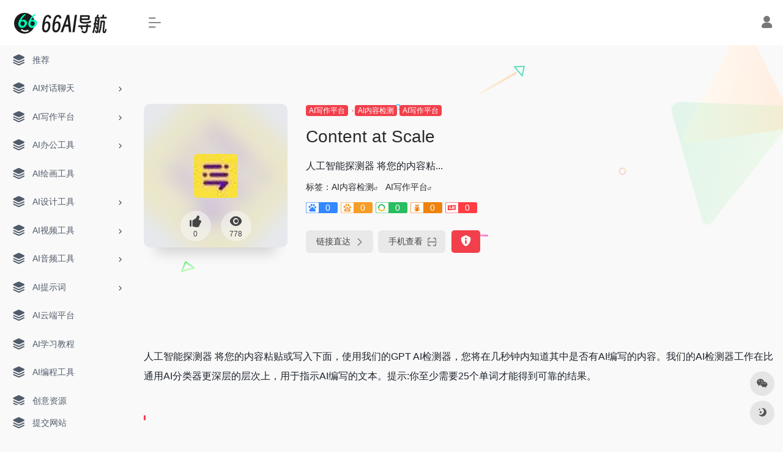

--- FILE ---
content_type: text/html; charset=UTF-8
request_url: https://66aidh.com/sites/716.html
body_size: 12192
content:
<!DOCTYPE html>
<html lang="zh-Hans" class="io-grey-mode">
<head> 
<script>
    var default_c = "io-grey-mode";
    var night = document.cookie.replace(/(?:(?:^|.*;\s*)io_night_mode\s*\=\s*([^;]*).*$)|^.*$/, "$1"); 
    try {
        if (night === "0" || (!night && window.matchMedia("(prefers-color-scheme: dark)").matches)) {
            document.documentElement.classList.add("io-black-mode");
            document.documentElement.classList.remove(default_c);
        } else {
            document.documentElement.classList.remove("io-black-mode");
            document.documentElement.classList.add(default_c);
        }
    } catch (_) {}
</script><meta charset="UTF-8">
<meta name="renderer" content="webkit"/>
<meta name="force-rendering" content="webkit"/>
<meta http-equiv="X-UA-Compatible" content="IE=edge, chrome=1">
<meta name="viewport" content="width=device-width, initial-scale=1.0, minimum-scale=1.0, maximum-scale=1.0, user-scalable=no">
<title>Content at Scale | AI导航 - 66AI工具导航，精选热门好用的智能AI工具集网站</title>
<meta name="theme-color" content="#f9f9f9" />
<meta name="keywords" content="Content at Scale,AI导航 - 66AI工具导航，精选热门好用的智能AI工具集网站" />
<meta name="description" content="人工智能探测器 将您的内容粘...
" />
<meta property="og:type" content="article">
<meta property="og:url" content="https://66aidh.com/sites/716.html"/> 
<meta property="og:title" content="Content at Scale | AI导航 - 66AI工具导航，精选热门好用的智能AI工具集网站">
<meta property="og:description" content="人工智能探测器 将您的内容粘...
">
<meta property="og:image" content="https://66aidh.com/wp-content/uploads/2024/05/e5cce-contentatscale.ai.png">
<meta property="og:site_name" content="AI导航 &#8211; 66AI工具导航，精选热门好用的智能AI工具集网站">
<link rel="shortcut icon" href="https://66aidh.com/wp-content/uploads/2024/05/favico.png">
<link rel="apple-touch-icon" href="https://66aidh.com/wp-content/uploads/2024/05/favico.png">
<!--[if IE]><script src="https://66aidh.com/wp-content/themes/onenav/js/html5.min.js"></script><![endif]-->
<meta name='robots' content='max-image-preview:large' />
<link rel='dns-prefetch' href='//at.alicdn.com' />
<link rel="alternate" title="oEmbed (JSON)" type="application/json+oembed" href="https://66aidh.com/wp-json/oembed/1.0/embed?url=https%3A%2F%2F66aidh.com%2Fsites%2F716.html" />
<link rel="alternate" title="oEmbed (XML)" type="text/xml+oembed" href="https://66aidh.com/wp-json/oembed/1.0/embed?url=https%3A%2F%2F66aidh.com%2Fsites%2F716.html&#038;format=xml" />
<style id='wp-img-auto-sizes-contain-inline-css' type='text/css'>
img:is([sizes=auto i],[sizes^="auto," i]){contain-intrinsic-size:3000px 1500px}
/*# sourceURL=wp-img-auto-sizes-contain-inline-css */
</style>
<style id='classic-theme-styles-inline-css' type='text/css'>
/*! This file is auto-generated */
.wp-block-button__link{color:#fff;background-color:#32373c;border-radius:9999px;box-shadow:none;text-decoration:none;padding:calc(.667em + 2px) calc(1.333em + 2px);font-size:1.125em}.wp-block-file__button{background:#32373c;color:#fff;text-decoration:none}
/*# sourceURL=/wp-includes/css/classic-themes.min.css */
</style>
<link rel='stylesheet' id='iconfont-css' href='https://66aidh.com/wp-content/themes/onenav/css/iconfont.css?ver=4.1031' type='text/css' media='all' />
<link rel='stylesheet' id='iconfont-io-1-css' href='//at.alicdn.com/t/font_1620678_18rbnd2homc.css' type='text/css' media='all' />
<link rel='stylesheet' id='bootstrap-css' href='https://66aidh.com/wp-content/themes/onenav/css/bootstrap.min.css?ver=4.1031' type='text/css' media='all' />
<link rel='stylesheet' id='lightbox-css' href='https://66aidh.com/wp-content/themes/onenav/css/jquery.fancybox.min.css?ver=4.1031' type='text/css' media='all' />
<link rel='stylesheet' id='style-css' href='https://66aidh.com/wp-content/themes/onenav/css/style.min.css?ver=4.1031' type='text/css' media='all' />
<script type="text/javascript" src="https://66aidh.com/wp-content/themes/onenav/js/jquery.min.js?ver=4.1031" id="jquery-js"></script>
<script type="text/javascript" id="jquery-js-after">
/* <![CDATA[ */
/* <![CDATA[ */ 
        function loadFunc(func) {if (document.all){window.attachEvent("onload",func);}else{window.addEventListener("load",func,false);}}   
        /* ]]]]><![CDATA[> */
//# sourceURL=jquery-js-after
/* ]]> */
</script>
<link rel="canonical" href="https://66aidh.com/sites/716.html" />
<style>.customize-width{max-width:1900px}.sidebar-nav{width:220px}@media (min-width: 768px){.main-content{margin-left:220px;}.main-content .page-header{left:220px;}}</style><!-- 自定义代码 -->
<!-- end 自定义代码 -->
</head> 
<body class="wp-singular sites-template-default single single-sites postid-716 wp-theme-onenav sidebar_no sites">
        <div id="sidebar" class="sticky sidebar-nav fade">
            <div class="modal-dialog h-100  sidebar-nav-inner">
                <div class="sidebar-logo border-bottom border-color">
                    <!-- logo -->
                    <div class="logo overflow-hidden">
                                                <a href="https://66aidh.com" class="logo-expanded">
                            <img src="https://66aidh.com/wp-content/uploads/2024/06/logo-light.png" height="40" class="logo-light" alt="AI导航 &#8211; 66AI工具导航，精选热门好用的智能AI工具集网站">
                            <img src="https://66aidh.com/wp-content/uploads/2024/06/logo-dark.png" height="40" class="logo-dark d-none" alt="AI导航 &#8211; 66AI工具导航，精选热门好用的智能AI工具集网站">
                        </a>
                        <a href="https://66aidh.com" class="logo-collapsed">
                            <img src="https://66aidh.com/wp-content/uploads/2024/05/logo-dark-o.png" height="40" class="logo-light" alt="AI导航 &#8211; 66AI工具导航，精选热门好用的智能AI工具集网站">
                            <img src="https://66aidh.com/wp-content/uploads/2024/05/logo-dark-o.png" height="40" class="logo-dark d-none" alt="AI导航 &#8211; 66AI工具导航，精选热门好用的智能AI工具集网站">
                        </a>
                    </div>
                    <!-- logo end -->
                </div>
                <div class="sidebar-menu flex-fill">
                    <div class="sidebar-scroll" >
                        <div class="sidebar-menu-inner">
                            <ul> 
                                                                                                        <li class="sidebar-item">
                                            <a href="https://66aidh.com/#term-2" class="">
                                                <i class="iconfont icon-category icon-fw icon-lg"></i>
                                                <span>推荐</span>
                                            </a>
                                        </li> 
                                                                            <li class="sidebar-item">
                                                                                        <a href="https://66aidh.com/#term-3" class="" data-change="https://66aidh.com/#term-3">
                                                <i class="iconfont icon-category icon-fw icon-lg"></i>
                                                <span>AI对话聊天</span>
                                            </a>
                                            <i class="iconfont icon-arrow-r-m sidebar-more text-sm"></i>
                                            <ul >
                                             
                                                <li>
                                                    <a href="https://66aidh.com/#term-3-19" class=""><span>国内AI模型</span></a>
                                                </li>
                                             
                                                <li>
                                                    <a href="https://66aidh.com/#term-3-20" class=""><span>国外AI模型</span></a>
                                                </li>
                                                                                        </ul>
                                        </li>
                                                                        <li class="sidebar-item">
                                                                                        <a href="https://66aidh.com/#term-9" class="" data-change="https://66aidh.com/#term-9">
                                                <i class="iconfont icon-category icon-fw icon-lg"></i>
                                                <span>AI写作平台</span>
                                            </a>
                                            <i class="iconfont icon-arrow-r-m sidebar-more text-sm"></i>
                                            <ul >
                                             
                                                <li>
                                                    <a href="https://66aidh.com/#term-9-36" class=""><span>AI写作工具</span></a>
                                                </li>
                                             
                                                <li>
                                                    <a href="https://66aidh.com/#term-9-37" class=""><span>AI内容检测</span></a>
                                                </li>
                                             
                                                <li>
                                                    <a href="https://66aidh.com/#term-9-227" class=""><span>AI文献阅读</span></a>
                                                </li>
                                             
                                                <li>
                                                    <a href="https://66aidh.com/#term-9-228" class=""><span>AI论文查重</span></a>
                                                </li>
                                                                                        </ul>
                                        </li>
                                                                        <li class="sidebar-item">
                                                                                        <a href="https://66aidh.com/#term-10" class="" data-change="https://66aidh.com/#term-10">
                                                <i class="iconfont icon-category icon-fw icon-lg"></i>
                                                <span>AI办公工具</span>
                                            </a>
                                            <i class="iconfont icon-arrow-r-m sidebar-more text-sm"></i>
                                            <ul >
                                             
                                                <li>
                                                    <a href="https://66aidh.com/#term-10-39" class=""><span>AI PPT工具</span></a>
                                                </li>
                                             
                                                <li>
                                                    <a href="https://66aidh.com/#term-10-40" class=""><span>AI思维脑图工具</span></a>
                                                </li>
                                             
                                                <li>
                                                    <a href="https://66aidh.com/#term-10-41" class=""><span>AI表格处理</span></a>
                                                </li>
                                             
                                                <li>
                                                    <a href="https://66aidh.com/#term-10-38" class=""><span>文件转换</span></a>
                                                </li>
                                                                                        </ul>
                                        </li>
                                                                        <li class="sidebar-item">
                                            <a href="https://66aidh.com/#term-4" class="">
                                                <i class="iconfont icon-category icon-fw icon-lg"></i>
                                                <span>AI绘画工具</span>
                                            </a>
                                        </li> 
                                                                            <li class="sidebar-item">
                                                                                        <a href="https://66aidh.com/#term-5" class="" data-change="https://66aidh.com/#term-5">
                                                <i class="iconfont icon-category icon-fw icon-lg"></i>
                                                <span>AI设计工具</span>
                                            </a>
                                            <i class="iconfont icon-arrow-r-m sidebar-more text-sm"></i>
                                            <ul >
                                             
                                                <li>
                                                    <a href="https://66aidh.com/#term-5-21" class=""><span>在线设计工具</span></a>
                                                </li>
                                             
                                                <li>
                                                    <a href="https://66aidh.com/#term-5-233" class=""><span>AI Logo设计</span></a>
                                                </li>
                                             
                                                <li>
                                                    <a href="https://66aidh.com/#term-5-232" class=""><span>AI图像处理</span></a>
                                                </li>
                                             
                                                <li>
                                                    <a href="https://66aidh.com/#term-5-237" class=""><span>AI平面素材</span></a>
                                                </li>
                                             
                                                <li>
                                                    <a href="https://66aidh.com/#term-5-234" class=""><span>AI图像擦除/抠图/去水印</span></a>
                                                </li>
                                             
                                                <li>
                                                    <a href="https://66aidh.com/#term-5-235" class=""><span>AI空间设计</span></a>
                                                </li>
                                             
                                                <li>
                                                    <a href="https://66aidh.com/#term-5-236" class=""><span>AI服装设计</span></a>
                                                </li>
                                             
                                                <li>
                                                    <a href="https://66aidh.com/#term-5-22" class=""><span>3D设计工具</span></a>
                                                </li>
                                             
                                                <li>
                                                    <a href="https://66aidh.com/#term-5-25" class=""><span>图像压缩</span></a>
                                                </li>
                                             
                                                <li>
                                                    <a href="https://66aidh.com/#term-5-24" class=""><span>图像放大</span></a>
                                                </li>
                                             
                                                <li>
                                                    <a href="https://66aidh.com/#term-5-23" class=""><span>平面/UI/Web设计</span></a>
                                                </li>
                                             
                                                <li>
                                                    <a href="https://66aidh.com/#term-5-26" class=""><span>文件转换</span></a>
                                                </li>
                                                                                        </ul>
                                        </li>
                                                                        <li class="sidebar-item">
                                                                                        <a href="https://66aidh.com/#term-7" class="" data-change="https://66aidh.com/#term-7">
                                                <i class="iconfont icon-category icon-fw icon-lg"></i>
                                                <span>AI视频工具</span>
                                            </a>
                                            <i class="iconfont icon-arrow-r-m sidebar-more text-sm"></i>
                                            <ul >
                                             
                                                <li>
                                                    <a href="https://66aidh.com/#term-7-28" class=""><span>国内AI视频工具</span></a>
                                                </li>
                                             
                                                <li>
                                                    <a href="https://66aidh.com/#term-7-29" class=""><span>国外AI视频工具</span></a>
                                                </li>
                                             
                                                <li>
                                                    <a href="https://66aidh.com/#term-7-30" class=""><span>AI视频总结</span></a>
                                                </li>
                                             
                                                <li>
                                                    <a href="https://66aidh.com/#term-7-27" class=""><span>AI数字人工具</span></a>
                                                </li>
                                             
                                                <li>
                                                    <a href="https://66aidh.com/#term-7-225" class=""><span>AI字幕翻译</span></a>
                                                </li>
                                                                                        </ul>
                                        </li>
                                                                        <li class="sidebar-item">
                                                                                        <a href="https://66aidh.com/#term-8" class="" data-change="https://66aidh.com/#term-8">
                                                <i class="iconfont icon-category icon-fw icon-lg"></i>
                                                <span>AI音频工具</span>
                                            </a>
                                            <i class="iconfont icon-arrow-r-m sidebar-more text-sm"></i>
                                            <ul >
                                             
                                                <li>
                                                    <a href="https://66aidh.com/#term-8-31" class=""><span>AI配音工具</span></a>
                                                </li>
                                             
                                                <li>
                                                    <a href="https://66aidh.com/#term-8-33" class=""><span>AI语音克隆</span></a>
                                                </li>
                                             
                                                <li>
                                                    <a href="https://66aidh.com/#term-8-34" class=""><span>AI语音转文字</span></a>
                                                </li>
                                             
                                                <li>
                                                    <a href="https://66aidh.com/#term-8-32" class=""><span>AI音乐</span></a>
                                                </li>
                                             
                                                <li>
                                                    <a href="https://66aidh.com/#term-8-35" class=""><span>AI音频处理</span></a>
                                                </li>
                                                                                        </ul>
                                        </li>
                                                                        <li class="sidebar-item">
                                                                                        <a href="https://66aidh.com/#term-169" class="" data-change="https://66aidh.com/#term-169">
                                                <i class="iconfont icon-category icon-fw icon-lg"></i>
                                                <span>AI提示词</span>
                                            </a>
                                            <i class="iconfont icon-arrow-r-m sidebar-more text-sm"></i>
                                            <ul >
                                             
                                                <li>
                                                    <a href="https://66aidh.com/#term-169-229" class=""><span>AI对话提示词</span></a>
                                                </li>
                                             
                                                <li>
                                                    <a href="https://66aidh.com/#term-169-230" class=""><span>AI绘画提示词</span></a>
                                                </li>
                                                                                        </ul>
                                        </li>
                                                                        <li class="sidebar-item">
                                            <a href="https://66aidh.com/#term-11" class="">
                                                <i class="iconfont icon-category icon-fw icon-lg"></i>
                                                <span>AI云端平台</span>
                                            </a>
                                        </li> 
                                                                            <li class="sidebar-item">
                                            <a href="https://66aidh.com/#term-12" class="">
                                                <i class="iconfont icon-category icon-fw icon-lg"></i>
                                                <span>AI学习教程</span>
                                            </a>
                                        </li> 
                                                                            <li class="sidebar-item">
                                            <a href="https://66aidh.com/#term-13" class="">
                                                <i class="iconfont icon-category icon-fw icon-lg"></i>
                                                <span>AI编程工具</span>
                                            </a>
                                        </li> 
                                                                            <li class="sidebar-item">
                                            <a href="https://66aidh.com/#term-14" class="">
                                                <i class="iconfont icon-category icon-fw icon-lg"></i>
                                                <span>创意资源</span>
                                            </a>
                                        </li> 
                                                                            <li class="sidebar-item">
                                            <a href="https://66aidh.com/#term-16" class="">
                                                <i class="iconfont icon-category icon-fw icon-lg"></i>
                                                <span>兼职做单</span>
                                            </a>
                                        </li> 
                                                                            <li class="sidebar-item">
                                            <a href="https://66aidh.com/#term-15" class="">
                                                <i class="iconfont icon-category icon-fw icon-lg"></i>
                                                <span>AI达人与社群</span>
                                            </a>
                                        </li> 
                                                                            <li class="sidebar-item">
                                            <a href="https://66aidh.com/#term-17" class="">
                                                <i class="iconfont icon-category icon-fw icon-lg"></i>
                                                <span>其它说明</span>
                                            </a>
                                        </li> 
                                     
                            </ul>
                        </div>
                    </div>
                </div>
                <div class="border-top py-2 border-color">
                    <div class="flex-bottom">
                        <ul> 
                            <li id="menu-item-1190" class="menu-item menu-item-type-post_type menu-item-object-page menu-item-1190 sidebar-item"><a href="https://66aidh.com/ti-jiao-wang-zhan">
        <i class="iconfont icon-category icon-fw icon-lg"></i>
                <span>提交网站</span></a></li>
 
                        </ul>
                    </div>
                </div>
            </div>
        </div>
        <div class="main-content flex-fill">    <div class=" header-nav">
        <div id="header" class="page-header sticky">
            <div class="navbar navbar-expand-md">
                <div class="container-fluid p-0 position-relative">
                    <div class="position-absolute w-100 text-center">
                        <a href="https://66aidh.com" class="navbar-brand d-md-none m-0" title="AI导航 &#8211; 66AI工具导航，精选热门好用的智能AI工具集网站">
                            <img src="https://66aidh.com/wp-content/uploads/2024/06/logo-light.png" class="logo-light" alt="AI导航 &#8211; 66AI工具导航，精选热门好用的智能AI工具集网站" height="30">
                            <img src="https://66aidh.com/wp-content/uploads/2024/06/logo-dark.png" class="logo-dark d-none" alt="AI导航 &#8211; 66AI工具导航，精选热门好用的智能AI工具集网站" height="30">
                        </a>
                    </div>
                    <div class="nav-item d-md-none mobile-menu py-2 position-relative"><a href="javascript:" id="sidebar-switch" data-toggle="modal" data-target="#sidebar"><i class="iconfont icon-classification icon-lg"></i></a></div>                    <div class="collapse navbar-collapse order-2 order-md-1">
                        <div class="header-mini-btn">
                            <label>
                                <input id="mini-button" type="checkbox" checked="checked">
                                <svg viewBox="0 0 100 100" xmlns="http://www.w3.org/2000/svg"> 
                                    <path class="line--1" d="M0 40h62c18 0 18-20-17 5L31 55"></path>
                                    <path class="line--2" d="M0 50h80"></path>
                                    <path class="line--3" d="M0 60h62c18 0 18 20-17-5L31 45"></path>
                                </svg>
                            </label>
                        
                        </div>
                                                <ul class="navbar-nav navbar-top site-menu mr-4">
                             
                        </ul>
                    </div>
                    <ul class="nav navbar-menu text-xs order-1 order-md-2 position-relative">
                                                                            <li class="nav-login ml-3 ml-md-4">
                                <a href="https://66aidh.com/wp-login.php?redirect_to=https%3A%2F%2F66aidh.com%2Fsites%2F716.html" title="登录"><i class="iconfont icon-user icon-lg"></i></a>
                            </li>
                                                                                            </ul>
                </div>
            </div>
        </div>
        <div class="placeholder"></div>
            </div>
  <div id="content" class="container my-4 my-md-5">
    <div class="background-fx"><img src="https://66aidh.com/wp-content/themes/onenav/images/fx/shape-01.svg" class="shape-01"><img src="https://66aidh.com/wp-content/themes/onenav/images/fx/shape-02.svg" class="shape-02"><img src="https://66aidh.com/wp-content/themes/onenav/images/fx/shape-03.svg" class="shape-03"><img src="https://66aidh.com/wp-content/themes/onenav/images/fx/shape-04.svg" class="shape-04"><img src="https://66aidh.com/wp-content/themes/onenav/images/fx/shape-05.svg" class="shape-05"><img src="https://66aidh.com/wp-content/themes/onenav/images/fx/shape-06.svg" class="shape-06"><img src="https://66aidh.com/wp-content/themes/onenav/images/fx/shape-07.svg" class="shape-07"><img src="https://66aidh.com/wp-content/themes/onenav/images/fx/shape-08.svg" class="shape-08"><img src="https://66aidh.com/wp-content/themes/onenav/images/fx/shape-09.svg" class="shape-09"><img src="https://66aidh.com/wp-content/themes/onenav/images/fx/shape-10.svg" class="shape-10"><img src="https://66aidh.com/wp-content/themes/onenav/images/fx/shape-11.svg" class="shape-11"></div><div class="row site-content py-4 py-md-5 mb-xl-5 mb-0 mx-xxxl-n5"><!-- 网址信息 --><div class="col-12 col-sm-5 col-md-4 col-lg-3"><div class="siteico"><div class="blur blur-layer" style="background: transparent url(https://66aidh.com/wp-content/uploads/2024/05/e5cce-contentatscale.ai.png) no-repeat center center;-webkit-background-size: cover;-moz-background-size: cover;-o-background-size: cover;background-size: cover;animation: rotate 30s linear infinite;"></div><img class="img-cover lazy unfancybox" src="https://66aidh.com/wp-content/themes/onenav/images/t.png" data-src="https://66aidh.com/wp-content/uploads/2024/05/e5cce-contentatscale.ai.png"  height="auto" width="auto"  alt="Content at Scale"><div id="country" class="text-xs custom-piece_c_b country-piece" style="display:none;"><i class="iconfont icon-loading icon-spin"></i></div><div class="tool-actions text-center mt-md-4">
                <a href="javascript:;" data-action="post_like" data-id="716" class=" btn btn-like btn-icon btn-light rounded-circle p-2 mx-3 mx-md-2 " data-toggle="tooltip" data-placement="top" title="点赞">
                <span class="flex-column text-height-xs">
                    <i class="icon-lg iconfont icon-like"></i>
                    <small class="like-count text-xs mt-1">0</small>
                </span>
                </a><a href="javascript:;" class="btn-share-toggler btn btn-icon btn-light rounded-circle p-2 mx-3 mx-md-2" data-toggle="tooltip" data-placement="top" title="浏览"><span class="flex-column text-height-xs"><i class="icon-lg iconfont icon-chakan"></i><small class="share-count text-xs mt-1">778</small></span></a></div></div></div><div class="col mt-4 mt-sm-0"><div class="site-body text-sm"><a class="btn-cat custom_btn-d mr-1" href="https://66aidh.com/favorites/aixiezuopingtai">AI写作平台</a><i class="iconfont icon-arrow-r-m custom-piece_c" style="font-size:50%;color:#f1404b;vertical-align:0.075rem"></i><a class='btn-cat custom_btn-d mr-1' href='https://66aidh.com/favorites/aineirongjiance'>AI内容检测</a><a class='btn-cat custom_btn-d mr-1' href='https://66aidh.com/favorites/aixiezuopingtai'>AI写作平台</a><h1 class="site-name h3 my-3">Content at Scale</h1><div class="mt-2"><p class="mb-2">人工智能探测器 将您的内容粘...</p>标签：<span class="mr-2"><a href="https://66aidh.com/favorites/aineirongjiance" rel="tag">AI内容检测</a><i class="iconfont icon-wailian text-ss"></i></span> <span class="mr-2"><a href="https://66aidh.com/favorites/aixiezuopingtai" rel="tag">AI写作平台</a><i class="iconfont icon-wailian text-ss"></i></span><div class="mt-2 sites-seo-load" data-url="contentatscale.ai" data-go_to="https://66aidh.com/go/?url=aHR0cHM6Ly9zZW8uNTExOC5jb20vY29udGVudGF0c2NhbGUuYWk%2FdD15ZG0%3D"><span class="sites-weight loading"></span><span class="sites-weight loading"></span><span class="sites-weight loading"></span><span class="sites-weight loading"></span><span class="sites-weight loading"></span></div><div class="site-go mt-3"><div id="security_check_img"></div><span class="site-go-url"><a href="https://contentatscale.ai/ai-content-detector" title="Content at Scale" target="_blank" class="btn btn-arrow mr-2"><span>链接直达<i class="iconfont icon-arrow-r-m"></i></span></a></span><a href="javascript:" class="btn btn-arrow qr-img"  data-toggle="tooltip" data-placement="bottom" data-html="true" title="<img src='https://66aidh.com/qr/?text=https://contentatscale.ai/ai-content-detector&#038;size=150&#038;margin=10' width='150'>"><span>手机查看<i class="iconfont icon-qr-sweep"></i></span></a><a href="javascript:" class="btn btn-danger qr-img tooltip-toggle rounded-lg" data-post_id="716" data-toggle="modal" data-placement="top" data-target="#report-sites-modal" title="反馈"><i class="iconfont icon-statement icon-lg"></i></a></div></div></div></div><!-- 网址信息 end --></div>    <main class="content" role="main">
        <div class="content-wrap">
            <div class="content-layout">
                    <div class="panel site-content card transparent"> 
        <div class="card-body p-0">
            <div class="apd-bg">
                            </div> 
            <div class="panel-body single my-4 ">
                <div class="panel site-content card transparent">
<div class="card-body p-0">
<div class="panel-body single my-4 ">
<p>人工智能探测器 将您的内容粘贴或写入下面，使用我们的GPT AI检测器，您将在几秒钟内知道其中是否有AI编写的内容。我们的AI检测器工作在比通用AI分类器更深层的层次上，用于指示AI编写的文本。提示:你至少需要25个单词才能得到可靠的结果。</p>
</div>
</div>
</div>
<h2 class="text-gray text-lg my-4"></h2>
            </div>
        </div>
    </div>
        <h2 class="text-gray text-lg my-4"><i class="iconfont icon-zouxiang mr-1"></i>数据统计</h2>
    <div class="card io-chart"> 
        <div id="chart-container" class="" style="height:300px" data-type="sites" data-post_id="716" data-nonce="91358f3d78">
            <div class="chart-placeholder p-4">
                <div class="legend">
                    <span></span>
                    <span></span>
                    <span></span>
                </div>
                <div class="pillar">
                    <span style="height:40%"></span>
                    <span style="height:60%"></span>
                    <span style="height:30%"></span>
                    <span style="height:70%"></span>
                    <span style="height:80%"></span>
                    <span style="height:60%"></span>
                    <span style="height:90%"></span>
                    <span style="height:50%"></span>
                </div>
            </div>
        </div> 
    </div> 
                    <h2 class="text-gray text-lg my-4"><i class="site-tag iconfont icon-tag icon-lg mr-1" ></i>相关导航</h2>
                <div class="row mb-n4"> 
                                    <div class="url-card  col-sm-6 col-md-4 ">
                
        <div class="url-body default ">    
            <a href="https://wawawriter.com/app/?utm_source=aiweb6" target="_blank"  data-id="1347" data-url="https://wawawriter.com/app/?utm_source=aiweb6" class="card no-c is-views mb-4 site-1347" data-toggle="tooltip" data-placement="bottom"  title="AI写作助手，一站式润色、改写、扩写">
                <div class="card-body url-content d-flex align-items-center"> 
                                        <div class="url-img rounded-circle mr-2 d-flex align-items-center justify-content-center">
                        <img class=" lazy unfancybox" src="https://66aidh.com/wp-content/themes/onenav/images/favicon.png" data-src="https://66aidh.com/wp-content/uploads/2025/09/wawa-xiezuo.png"  height="auto" width="auto"  alt="蛙蛙写作"> 
                    </div>
                                        <div class="url-info flex-fill">
                        <div class="text-sm overflowClip_1">
                        <strong>蛙蛙写作</strong>
                        </div>
                        <p class="overflowClip_1 m-0 text-muted text-xs">AI写作助手，一站式润色、改写、扩写</p>
                    </div>
                </div> 
            </a> 
                        <a href="https://wawawriter.com/app/?utm_source=aiweb6" target="_blank"  title="直达" class="togo text-center text-muted is-views" data-id="1347" data-toggle="tooltip" data-placement="right"><i class="iconfont icon-goto"></i></a>
                    </div>
                </div>
                            <div class="url-card  col-sm-6 col-md-4 ">
                
        <div class="url-body default ">    
            <a href="https://66aidh.com/sites/702.html" target="_blank"  data-id="702" data-url="https://undetectable.ai" class="card no-c  mb-4 site-702" data-toggle="tooltip" data-placement="bottom"  title="Undetectable.ai 是一个创新的工具，专为规遍AI内容检测器而设计

">
                <div class="card-body url-content d-flex align-items-center"> 
                                        <div class="url-img rounded-circle mr-2 d-flex align-items-center justify-content-center">
                        <img class=" lazy unfancybox" src="https://66aidh.com/wp-content/themes/onenav/images/favicon.png" data-src="https://66aidh.com/wp-content/uploads/2024/05/5fe6d-undetectable.ai.png"  height="auto" width="auto"  alt="Undetectable.ai"> 
                    </div>
                                        <div class="url-info flex-fill">
                        <div class="text-sm overflowClip_1">
                        <strong>Undetectable.ai</strong>
                        </div>
                        <p class="overflowClip_1 m-0 text-muted text-xs">Undetectable.ai 是一个创新的工具，专为规遍AI内容检测器而设计

</p>
                    </div>
                </div> 
            </a> 
                        <a href="https://undetectable.ai/" target="_blank" rel="external nofollow noopener" title="直达" class="togo text-center text-muted is-views" data-id="702" data-toggle="tooltip" data-placement="right"><i class="iconfont icon-goto"></i></a>
                    </div>
                </div>
                            <div class="url-card  col-sm-6 col-md-4 ">
                
        <div class="url-body default ">    
            <a href="https://66aidh.com/sites/670.html" target="_blank"  data-id="670" data-url="https://writesonic.com" class="card no-c  mb-4 site-670" data-toggle="tooltip" data-placement="bottom"  title="基于人工智能的ai写作工具">
                <div class="card-body url-content d-flex align-items-center"> 
                                        <div class="url-img rounded-circle mr-2 d-flex align-items-center justify-content-center">
                        <img class=" lazy unfancybox" src="https://66aidh.com/wp-content/themes/onenav/images/favicon.png" data-src="https://66aidh.com/wp-content/uploads/2024/05/d6731-writesonic.com.png"  height="auto" width="auto"  alt="Writesonic"> 
                    </div>
                                        <div class="url-info flex-fill">
                        <div class="text-sm overflowClip_1">
                        <strong>Writesonic</strong>
                        </div>
                        <p class="overflowClip_1 m-0 text-muted text-xs">基于人工智能的ai写作工具</p>
                    </div>
                </div> 
            </a> 
                        <a href="https://writesonic.com/" target="_blank" rel="external nofollow noopener" title="直达" class="togo text-center text-muted is-views" data-id="670" data-toggle="tooltip" data-placement="right"><i class="iconfont icon-goto"></i></a>
                    </div>
                </div>
                            <div class="url-card  col-sm-6 col-md-4 ">
                
        <div class="url-body default ">    
            <a href="https://66aidh.com/sites/744.html" target="_blank"  data-id="744" data-url="https://dsa.dayainfo.com" class="card no-c  mb-4 site-744" data-toggle="tooltip" data-placement="bottom"  title="有图书检测优势，保证书刊检测并重，为论文查重提供多一层保障。
">
                <div class="card-body url-content d-flex align-items-center"> 
                                        <div class="url-img rounded-circle mr-2 d-flex align-items-center justify-content-center">
                        <img class=" lazy unfancybox" src="https://66aidh.com/wp-content/themes/onenav/images/favicon.png" data-src="https://66aidh.com/wp-content/uploads/2024/05/95fc8-dsa.dayainfo.com.png"  height="auto" width="auto"  alt="超星大雅"> 
                    </div>
                                        <div class="url-info flex-fill">
                        <div class="text-sm overflowClip_1">
                        <strong>超星大雅</strong>
                        </div>
                        <p class="overflowClip_1 m-0 text-muted text-xs">有图书检测优势，保证书刊检测并重，为论文查重提供多一层保障。
</p>
                    </div>
                </div> 
            </a> 
                        <a href="https://dsa.dayainfo.com/" target="_blank" rel="external nofollow noopener" title="直达" class="togo text-center text-muted is-views" data-id="744" data-toggle="tooltip" data-placement="right"><i class="iconfont icon-goto"></i></a>
                    </div>
                </div>
                            <div class="url-card  col-sm-6 col-md-4 ">
                
        <div class="url-body default ">    
            <a href="https://66aidh.com/sites/706.html" target="_blank"  data-id="706" data-url="https://platform.openai.com/ai-text-classifier" class="card no-c  mb-4 site-706" data-toggle="tooltip" data-placement="bottom"  title="一个经过训练的分类器，可以区分人工智能书写的文本和人类书写的文本。">
                <div class="card-body url-content d-flex align-items-center"> 
                                        <div class="url-img rounded-circle mr-2 d-flex align-items-center justify-content-center">
                        <img class=" lazy unfancybox" src="https://66aidh.com/wp-content/themes/onenav/images/favicon.png" data-src="https://66aidh.com/wp-content/uploads/2024/05/76085-platform.openai.com.png"  height="auto" width="auto"  alt="AI-Text-Classifier"> 
                    </div>
                                        <div class="url-info flex-fill">
                        <div class="text-sm overflowClip_1">
                        <strong>AI-Text-Classifier</strong>
                        </div>
                        <p class="overflowClip_1 m-0 text-muted text-xs">一个经过训练的分类器，可以区分人工智能书写的文本和人类书写的文本。</p>
                    </div>
                </div> 
            </a> 
                        <a href="https://platform.openai.com/ai-text-classifier" target="_blank" rel="external nofollow noopener" title="直达" class="togo text-center text-muted is-views" data-id="706" data-toggle="tooltip" data-placement="right"><i class="iconfont icon-goto"></i></a>
                    </div>
                </div>
                            <div class="url-card  col-sm-6 col-md-4 ">
                
        <div class="url-body default ">    
            <a href="https://66aidh.com/sites/646.html" target="_blank"  data-id="646" data-url="https://huixie.iflyrec.com/welcome" class="card no-c  mb-4 site-646" data-toggle="tooltip" data-placement="bottom"  title="AI内容和文案创作助手">
                <div class="card-body url-content d-flex align-items-center"> 
                                        <div class="url-img rounded-circle mr-2 d-flex align-items-center justify-content-center">
                        <img class=" lazy unfancybox" src="https://66aidh.com/wp-content/themes/onenav/images/favicon.png" data-src="https://66aidh.com/wp-content/uploads/2024/05/88050-huixie.iflyrec.com.png"  height="auto" width="auto"  alt="讯飞听见写作"> 
                    </div>
                                        <div class="url-info flex-fill">
                        <div class="text-sm overflowClip_1">
                        <strong>讯飞听见写作</strong>
                        </div>
                        <p class="overflowClip_1 m-0 text-muted text-xs">AI内容和文案创作助手</p>
                    </div>
                </div> 
            </a> 
                        <a href="https://huixie.iflyrec.com/welcome" target="_blank" rel="external nofollow noopener" title="直达" class="togo text-center text-muted is-views" data-id="646" data-toggle="tooltip" data-placement="right"><i class="iconfont icon-goto"></i></a>
                    </div>
                </div>
                            </div>
                
<!-- comments -->
<div id="comments" class="comments">
	<h2 id="comments-list-title" class="comments-title h5 mx-1 my-4">
		<i class="iconfont icon-comment"></i>
		<span class="noticom">
			<a href="https://66aidh.com/sites/716.html#respond" class="comments-title" >暂无评论</a> 
		</span>
	</h2> 
	<div class="card">
		<div class="card-body"> 
						<div id="respond_box">
				<div id="respond" class="comment-respond">
										<form id="commentform" class="text-sm mb-4">	
						<div class="visitor-avatar d-flex flex-fill mb-2">
														<img class="v-avatar rounded-circle" src="https://66aidh.com/wp-content/themes/onenav/images/gravatar.jpg">
													</div> 
						<div class="comment-textarea mb-3">
							<textarea name="comment" id="comment" class="form-control" placeholder="输入评论内容..." tabindex="4" cols="50" rows="3"></textarea>
						</div>
							
						<div id="comment-author-info" class="row  row-sm">
							<div class="col-12 col-md-6 mb-3"><input type="text" name="author" id="author" class="form-control" value="" size="22" placeholder="昵称" tabindex="2"/></div>	
							<div class="col-12 col-md-6 mb-3"><input type="text" name="email" id="email" class="form-control" value="" size="22" placeholder="邮箱" tabindex="3" /></div>
						</div>
																		<div class="com-footer d-flex justify-content-end flex-wrap">
							<input type="hidden" id="_wpnonce" name="_wpnonce" value="8fdd36f153" /><input type="hidden" name="_wp_http_referer" value="/sites/716.html" />							<a rel="nofollow" id="cancel-comment-reply-link" style="display: none;" href="javascript:;" class="btn btn-light custom_btn-outline mx-2">再想想</a>
														<button class="btn btn-dark custom_btn-d ml-2" type="submit" id="submit">发表评论</button>
							<input type="hidden" name="action" value="ajax_comment"/>
							<input type='hidden' name='comment_post_ID' value='716' id='comment_post_ID' />
<input type='hidden' name='comment_parent' id='comment_parent' value='0' />
						</div>
					</form>
					<div class="clear"></div>
									</div>
			</div>	
						<div id="loading-comments"><span></span></div>
						<div class="not-comment card"><div class="card-body nothing text-center color-d">暂无评论...</div></div>
					
		</div>	
	</div>
</div><!-- comments end -->
            </div><!-- content-layout end -->
        </div><!-- content-wrap end -->
        </main>
</div><!-- container end -->
 
<div class="main-footer footer-stick p-4 footer-type-def">

    <div class="footer-inner ">
        <div class="footer-text ">
                        <div class="footer-copyright text-xs">
            Copyright © 2026 <a href="https://66aidh.com" title="AI导航 - 66AI工具导航，精选热门好用的智能AI工具集网站" class="" rel="home">AI导航 - 66AI工具导航，精选热门好用的智能AI工具集网站</a>&nbsp;<a href="https://beian.miit.gov.cn/" target="_blank" class="" rel="link noopener">粤ICP备16048155号-5</a>&nbsp;<script>
var _hmt = _hmt || [];
(function() {
  var hm = document.createElement("script");
  hm.src = "https://hm.baidu.com/hm.js?b3e39d2adc5d164f9678677c656a97a7";
  var s = document.getElementsByTagName("script")[0]; 
  s.parentNode.insertBefore(hm, s);
})();
</script>
            </div>
        </div>
    </div>
</div>
</div><!-- main-content end -->

<footer>
    <div id="footer-tools" class="d-flex flex-column">
        <a href="javascript:" id="go-to-up" class="btn rounded-circle go-up m-1" rel="go-top">
            <i class="iconfont icon-to-up"></i>
        </a>
        <a class="btn rounded-circle custom-tool0 m-1 qr-img" href="javascript:;" data-toggle="tooltip" data-html="true" data-placement="left" title="<img src='https://66aidh.com/wp-content/themes/onenav/images/wechat_qrcode.png?1' height='100' width='100'>">
                    <i class="iconfont icon-wechat"></i>
                </a>                                        <a href="javascript:" id="switch-mode" class="btn rounded-circle switch-dark-mode m-1" data-toggle="tooltip" data-placement="left" title="夜间模式">
            <i class="mode-ico iconfont icon-light"></i>
        </a>
            </div>
</footer>
<script type="speculationrules">
{"prefetch":[{"source":"document","where":{"and":[{"href_matches":"/*"},{"not":{"href_matches":["/wp-*.php","/wp-admin/*","/wp-content/uploads/*","/wp-content/*","/wp-content/plugins/*","/wp-content/themes/onenav/*","/*\\?(.+)"]}},{"not":{"selector_matches":"a[rel~=\"nofollow\"]"}},{"not":{"selector_matches":".no-prefetch, .no-prefetch a"}}]},"eagerness":"conservative"}]}
</script>
    <div class="modal fade add_new_sites_modal" id="report-sites-modal" tabindex="-1" role="dialog" aria-labelledby="report-sites-title" aria-hidden="true">
        <div class="modal-dialog modal-dialog-centered" role="document">
            <div class="modal-content">
                <div class="modal-header">
                    <h5 class="modal-title text-md" id="report-sites-title">反馈</h5>
                    <button type="button" id="close-sites-modal" class="close io-close" data-dismiss="modal" aria-label="Close">
                        <i aria-hidden="true" class="iconfont icon-close-circle text-xl"></i>
                    </button>
                </div>
                <div class="modal-body"> 
                    <div class="alert alert-info" role="alert">
                    <i class="iconfont icon-statement "></i> 让我们一起共建文明社区！您的反馈至关重要！                    </div>
                    <form id="report-form" method="post"> 
                        <input type="hidden" name="post_id" value="716">
                        <input type="hidden" name="action" value="report_site_content">
                        <div class="form-row">
                            <div class="col-6 py-1">
                                <label><input type="radio" name="reason" class="reason-type-1" value="1" checked> 已失效</label>
                            </div><div class="col-6 py-1">
                                <label><input type="radio" name="reason" class="reason-type-2" value="2" > 重定向&变更</label>
                            </div><div class="col-6 py-1">
                                <label><input type="radio" name="reason" class="reason-type-3" value="3" > 已屏蔽</label>
                            </div><div class="col-6 py-1">
                                <label><input type="radio" name="reason" class="reason-type-4" value="4" > 敏感内容</label>
                            </div><div class="col-6 py-1">
                                <label><input type="radio" name="reason" class="reason-type-0" value="0" > 其他</label>
                            </div>                        </div>
                        <div class="form-group other-reason-input" style="display: none;">
                            <input type="text" class="form-control other-reason" value="" placeholder="其它信息，可选">
                        </div>  
                        <div class="form-group redirect-url-input" style="display: none;">
                            <input type="text" class="form-control redirect-url" value="" placeholder="重定向&变更后的地址">
                        </div> 
                        <div class=" text-center">
                            <button type="submit" class="btn btn-danger">提交反馈</button>
                        </div> 
                    </form>
                </div> 
            </div>
        </div>
        <script>
        $(function () {
            $('.tooltip-toggle').tooltip();
            $('input[type=radio][name=reason]').change(function() {
                var t = $(this); 
                var reason = $('.other-reason-input');
                var url = $('.redirect-url-input');
                reason.hide();
                url.hide();
                if(t.val()==='0'){
                    reason.show();
                }else if(t.val()==='2'){
                    url.show();
                }
            }); 
            $(document).on("submit",'#report-form', function(event){
                event.preventDefault(); 
                var t = $(this); 
                var reason = t.find('input[name="reason"]:checked').val();
                if(reason === "0"){
                    reason = t.find('.other-reason').val();
                    if(reason==""){
                        showAlert(JSON.parse('{"status":4,"msg":"信息不能为空！"}'));
                        return false;
                    }
                }
                if(reason === "2"){
                    if(t.find('.redirect-url').val()==""){
                        showAlert(JSON.parse('{"status":4,"msg":"信息不能为空！"}'));
                        return false;
                    }
                }
                $.ajax({
                    url: 'https://66aidh.com/wp-admin/admin-ajax.php',
                    type: 'POST', 
                    dataType: 'json',
                    data: {
                        action : t.find('input[name="action"]').val(),
                        post_id : t.find('input[name="post_id"]').val(),
                        reason : reason,
                        redirect : t.find('.redirect-url').val(),
                    },
                })
                .done(function(response) {   
                    if(response.status == 1){
                        $('#report-sites-modal').modal('hide');
                    } 
                    showAlert(response);
                })
                .fail(function() {  
                    showAlert(JSON.parse('{"status":4,"msg":"网络错误 --."}'));
                }); 
                return false;
            });
        });
        </script>
    </div>
    <script type="text/javascript" src="https://66aidh.com/wp-content/themes/onenav/js/popper.min.js?ver=4.1031" id="popper-js"></script>
<script type="text/javascript" src="https://66aidh.com/wp-content/themes/onenav/js/bootstrap.min.js?ver=4.1031" id="bootstrap-js"></script>
<script type="text/javascript" src="https://66aidh.com/wp-content/themes/onenav/js/theia-sticky-sidebar.js?ver=4.1031" id="sidebar-js"></script>
<script type="text/javascript" src="https://66aidh.com/wp-content/themes/onenav/js/lazyload.min.js?ver=4.1031" id="lazyload-js"></script>
<script type="text/javascript" src="https://66aidh.com/wp-content/themes/onenav/js/jquery.fancybox.min.js?ver=4.1031" id="lightbox-js-js"></script>
<script type="text/javascript" id="appjs-js-extra">
/* <![CDATA[ */
var theme = {"ajaxurl":"https://66aidh.com/wp-admin/admin-ajax.php","uri":"https://66aidh.com/wp-content/themes/onenav","loginurl":"https://66aidh.com/wp-login.php?redirect_to=https%3A%2F%2F66aidh.com%2Fsites%2F716.html","sitesName":"AI\u5bfc\u822a - 66AI\u5de5\u5177\u5bfc\u822a\uff0c\u7cbe\u9009\u70ed\u95e8\u597d\u7528\u7684\u667a\u80fdAI\u5de5\u5177\u96c6\u7f51\u7ad9","addico":"https://66aidh.com/wp-content/themes/onenav/images/add.png","order":"asc","formpostion":"top","defaultclass":"io-grey-mode","isCustomize":"","icourl":"https://api.iowen.cn/favicon/","icopng":".png","urlformat":"1","customizemax":"10","newWindow":"1","lazyload":"1","minNav":"","loading":"","hotWords":"baidu","classColumns":" col-2a col-sm-2a col-md-2a col-lg-3a col-xl-5a col-xxl-5a ","apikey":"TWpBeU1USTJNemd4TWpZM0d6RS9oWlRoTU9UZGlTWFV6TVVVNGEwTTFhVm81YWpWemJYQTFVR0ZOUTNGQg==","isHome":"","version":"4.1031"};
var localize = {"liked":"\u60a8\u5df2\u7ecf\u8d5e\u8fc7\u4e86!","like":"\u8c22\u8c22\u70b9\u8d5e!","networkerror":"\u7f51\u7edc\u9519\u8bef --.","selectCategory":"\u4e3a\u4ec0\u4e48\u4e0d\u9009\u5206\u7c7b\u3002","addSuccess":"\u6dfb\u52a0\u6210\u529f\u3002","timeout":"\u8bbf\u95ee\u8d85\u65f6\uff0c\u8bf7\u518d\u8bd5\u8bd5\uff0c\u6216\u8005\u624b\u52a8\u586b\u5199\u3002","lightMode":"\u65e5\u95f4\u6a21\u5f0f","nightMode":"\u591c\u95f4\u6a21\u5f0f","editBtn":"\u7f16\u8f91","okBtn":"\u786e\u5b9a","urlExist":"\u8be5\u7f51\u5740\u5df2\u7ecf\u5b58\u5728\u4e86 --.","cancelBtn":"\u53d6\u6d88","successAlert":"\u6210\u529f","infoAlert":"\u4fe1\u606f","warningAlert":"\u8b66\u544a","errorAlert":"\u9519\u8bef","extractionCode":"\u7f51\u76d8\u63d0\u53d6\u7801\u5df2\u590d\u5236\uff0c\u70b9\u201c\u786e\u5b9a\u201d\u8fdb\u5165\u4e0b\u8f7d\u9875\u9762\u3002","wait":"\u8bf7\u7a0d\u5019","loading":"\u6b63\u5728\u5904\u7406\u8bf7\u7a0d\u540e...","userAgreement":"\u8bf7\u5148\u9605\u8bfb\u5e76\u540c\u610f\u7528\u6237\u534f\u8bae","reSend":"\u79d2\u540e\u91cd\u65b0\u53d1\u9001","weChatPay":"\u5fae\u4fe1\u652f\u4ed8","alipay":"\u652f\u4ed8\u5b9d","scanQRPay":"\u8bf7\u626b\u7801\u652f\u4ed8","payGoto":"\u652f\u4ed8\u6210\u529f\uff0c\u9875\u9762\u8df3\u8f6c\u4e2d"};
//# sourceURL=appjs-js-extra
/* ]]> */
</script>
<script type="text/javascript" src="https://66aidh.com/wp-content/themes/onenav/js/app.min.js?ver=4.1031" id="appjs-js"></script>
<script type="text/javascript" id="appjs-js-after">
/* <![CDATA[ */
/* <![CDATA[ */ 
    $(document).ready(function(){if($("#search-text")[0]){$("#search-text").focus();}});
    /* ]]]]><![CDATA[> */
//# sourceURL=appjs-js-after
/* ]]> */
</script>
<script type="text/javascript" src="https://66aidh.com/wp-includes/js/comment-reply.min.js?ver=6.9" id="comment-reply-js" async="async" data-wp-strategy="async" fetchpriority="low"></script>
<script type="text/javascript" src="https://66aidh.com/wp-content/themes/onenav/js/comments-ajax.js?ver=4.1031" id="comments-ajax-js"></script>
<script type="text/javascript" src="https://66aidh.com/wp-content/themes/onenav/js/echarts.min.js?ver=4.1031" id="echarts-js"></script>
<script type="text/javascript" src="https://66aidh.com/wp-content/themes/onenav/js/sites-chart.js?ver=4.1031" id="sites-chart-js"></script>
    <script type="text/javascript">
        console.log("数据库查询：37次 | 页面生成耗时：0.490448s");
    </script>
 
<!-- 自定义代码 -->
<!-- end 自定义代码 -->
</body>
</html>